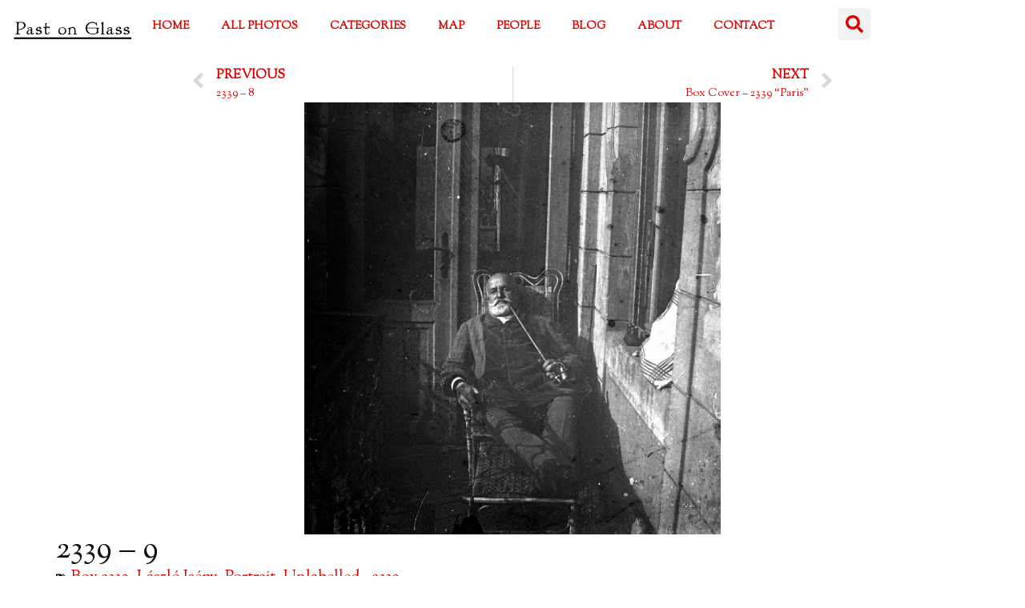

--- FILE ---
content_type: text/html; charset=utf-8
request_url: https://www.google.com/recaptcha/api2/anchor?ar=1&k=6Lcj5cAZAAAAAKZFD0vGOKmQkyk7AxCm8l2dAzKD&co=aHR0cHM6Ly9wYXN0b25nbGFzcy5jb206NDQz&hl=en&v=PoyoqOPhxBO7pBk68S4YbpHZ&theme=light&size=normal&anchor-ms=20000&execute-ms=30000&cb=qxvk134pm3ao
body_size: 49546
content:
<!DOCTYPE HTML><html dir="ltr" lang="en"><head><meta http-equiv="Content-Type" content="text/html; charset=UTF-8">
<meta http-equiv="X-UA-Compatible" content="IE=edge">
<title>reCAPTCHA</title>
<style type="text/css">
/* cyrillic-ext */
@font-face {
  font-family: 'Roboto';
  font-style: normal;
  font-weight: 400;
  font-stretch: 100%;
  src: url(//fonts.gstatic.com/s/roboto/v48/KFO7CnqEu92Fr1ME7kSn66aGLdTylUAMa3GUBHMdazTgWw.woff2) format('woff2');
  unicode-range: U+0460-052F, U+1C80-1C8A, U+20B4, U+2DE0-2DFF, U+A640-A69F, U+FE2E-FE2F;
}
/* cyrillic */
@font-face {
  font-family: 'Roboto';
  font-style: normal;
  font-weight: 400;
  font-stretch: 100%;
  src: url(//fonts.gstatic.com/s/roboto/v48/KFO7CnqEu92Fr1ME7kSn66aGLdTylUAMa3iUBHMdazTgWw.woff2) format('woff2');
  unicode-range: U+0301, U+0400-045F, U+0490-0491, U+04B0-04B1, U+2116;
}
/* greek-ext */
@font-face {
  font-family: 'Roboto';
  font-style: normal;
  font-weight: 400;
  font-stretch: 100%;
  src: url(//fonts.gstatic.com/s/roboto/v48/KFO7CnqEu92Fr1ME7kSn66aGLdTylUAMa3CUBHMdazTgWw.woff2) format('woff2');
  unicode-range: U+1F00-1FFF;
}
/* greek */
@font-face {
  font-family: 'Roboto';
  font-style: normal;
  font-weight: 400;
  font-stretch: 100%;
  src: url(//fonts.gstatic.com/s/roboto/v48/KFO7CnqEu92Fr1ME7kSn66aGLdTylUAMa3-UBHMdazTgWw.woff2) format('woff2');
  unicode-range: U+0370-0377, U+037A-037F, U+0384-038A, U+038C, U+038E-03A1, U+03A3-03FF;
}
/* math */
@font-face {
  font-family: 'Roboto';
  font-style: normal;
  font-weight: 400;
  font-stretch: 100%;
  src: url(//fonts.gstatic.com/s/roboto/v48/KFO7CnqEu92Fr1ME7kSn66aGLdTylUAMawCUBHMdazTgWw.woff2) format('woff2');
  unicode-range: U+0302-0303, U+0305, U+0307-0308, U+0310, U+0312, U+0315, U+031A, U+0326-0327, U+032C, U+032F-0330, U+0332-0333, U+0338, U+033A, U+0346, U+034D, U+0391-03A1, U+03A3-03A9, U+03B1-03C9, U+03D1, U+03D5-03D6, U+03F0-03F1, U+03F4-03F5, U+2016-2017, U+2034-2038, U+203C, U+2040, U+2043, U+2047, U+2050, U+2057, U+205F, U+2070-2071, U+2074-208E, U+2090-209C, U+20D0-20DC, U+20E1, U+20E5-20EF, U+2100-2112, U+2114-2115, U+2117-2121, U+2123-214F, U+2190, U+2192, U+2194-21AE, U+21B0-21E5, U+21F1-21F2, U+21F4-2211, U+2213-2214, U+2216-22FF, U+2308-230B, U+2310, U+2319, U+231C-2321, U+2336-237A, U+237C, U+2395, U+239B-23B7, U+23D0, U+23DC-23E1, U+2474-2475, U+25AF, U+25B3, U+25B7, U+25BD, U+25C1, U+25CA, U+25CC, U+25FB, U+266D-266F, U+27C0-27FF, U+2900-2AFF, U+2B0E-2B11, U+2B30-2B4C, U+2BFE, U+3030, U+FF5B, U+FF5D, U+1D400-1D7FF, U+1EE00-1EEFF;
}
/* symbols */
@font-face {
  font-family: 'Roboto';
  font-style: normal;
  font-weight: 400;
  font-stretch: 100%;
  src: url(//fonts.gstatic.com/s/roboto/v48/KFO7CnqEu92Fr1ME7kSn66aGLdTylUAMaxKUBHMdazTgWw.woff2) format('woff2');
  unicode-range: U+0001-000C, U+000E-001F, U+007F-009F, U+20DD-20E0, U+20E2-20E4, U+2150-218F, U+2190, U+2192, U+2194-2199, U+21AF, U+21E6-21F0, U+21F3, U+2218-2219, U+2299, U+22C4-22C6, U+2300-243F, U+2440-244A, U+2460-24FF, U+25A0-27BF, U+2800-28FF, U+2921-2922, U+2981, U+29BF, U+29EB, U+2B00-2BFF, U+4DC0-4DFF, U+FFF9-FFFB, U+10140-1018E, U+10190-1019C, U+101A0, U+101D0-101FD, U+102E0-102FB, U+10E60-10E7E, U+1D2C0-1D2D3, U+1D2E0-1D37F, U+1F000-1F0FF, U+1F100-1F1AD, U+1F1E6-1F1FF, U+1F30D-1F30F, U+1F315, U+1F31C, U+1F31E, U+1F320-1F32C, U+1F336, U+1F378, U+1F37D, U+1F382, U+1F393-1F39F, U+1F3A7-1F3A8, U+1F3AC-1F3AF, U+1F3C2, U+1F3C4-1F3C6, U+1F3CA-1F3CE, U+1F3D4-1F3E0, U+1F3ED, U+1F3F1-1F3F3, U+1F3F5-1F3F7, U+1F408, U+1F415, U+1F41F, U+1F426, U+1F43F, U+1F441-1F442, U+1F444, U+1F446-1F449, U+1F44C-1F44E, U+1F453, U+1F46A, U+1F47D, U+1F4A3, U+1F4B0, U+1F4B3, U+1F4B9, U+1F4BB, U+1F4BF, U+1F4C8-1F4CB, U+1F4D6, U+1F4DA, U+1F4DF, U+1F4E3-1F4E6, U+1F4EA-1F4ED, U+1F4F7, U+1F4F9-1F4FB, U+1F4FD-1F4FE, U+1F503, U+1F507-1F50B, U+1F50D, U+1F512-1F513, U+1F53E-1F54A, U+1F54F-1F5FA, U+1F610, U+1F650-1F67F, U+1F687, U+1F68D, U+1F691, U+1F694, U+1F698, U+1F6AD, U+1F6B2, U+1F6B9-1F6BA, U+1F6BC, U+1F6C6-1F6CF, U+1F6D3-1F6D7, U+1F6E0-1F6EA, U+1F6F0-1F6F3, U+1F6F7-1F6FC, U+1F700-1F7FF, U+1F800-1F80B, U+1F810-1F847, U+1F850-1F859, U+1F860-1F887, U+1F890-1F8AD, U+1F8B0-1F8BB, U+1F8C0-1F8C1, U+1F900-1F90B, U+1F93B, U+1F946, U+1F984, U+1F996, U+1F9E9, U+1FA00-1FA6F, U+1FA70-1FA7C, U+1FA80-1FA89, U+1FA8F-1FAC6, U+1FACE-1FADC, U+1FADF-1FAE9, U+1FAF0-1FAF8, U+1FB00-1FBFF;
}
/* vietnamese */
@font-face {
  font-family: 'Roboto';
  font-style: normal;
  font-weight: 400;
  font-stretch: 100%;
  src: url(//fonts.gstatic.com/s/roboto/v48/KFO7CnqEu92Fr1ME7kSn66aGLdTylUAMa3OUBHMdazTgWw.woff2) format('woff2');
  unicode-range: U+0102-0103, U+0110-0111, U+0128-0129, U+0168-0169, U+01A0-01A1, U+01AF-01B0, U+0300-0301, U+0303-0304, U+0308-0309, U+0323, U+0329, U+1EA0-1EF9, U+20AB;
}
/* latin-ext */
@font-face {
  font-family: 'Roboto';
  font-style: normal;
  font-weight: 400;
  font-stretch: 100%;
  src: url(//fonts.gstatic.com/s/roboto/v48/KFO7CnqEu92Fr1ME7kSn66aGLdTylUAMa3KUBHMdazTgWw.woff2) format('woff2');
  unicode-range: U+0100-02BA, U+02BD-02C5, U+02C7-02CC, U+02CE-02D7, U+02DD-02FF, U+0304, U+0308, U+0329, U+1D00-1DBF, U+1E00-1E9F, U+1EF2-1EFF, U+2020, U+20A0-20AB, U+20AD-20C0, U+2113, U+2C60-2C7F, U+A720-A7FF;
}
/* latin */
@font-face {
  font-family: 'Roboto';
  font-style: normal;
  font-weight: 400;
  font-stretch: 100%;
  src: url(//fonts.gstatic.com/s/roboto/v48/KFO7CnqEu92Fr1ME7kSn66aGLdTylUAMa3yUBHMdazQ.woff2) format('woff2');
  unicode-range: U+0000-00FF, U+0131, U+0152-0153, U+02BB-02BC, U+02C6, U+02DA, U+02DC, U+0304, U+0308, U+0329, U+2000-206F, U+20AC, U+2122, U+2191, U+2193, U+2212, U+2215, U+FEFF, U+FFFD;
}
/* cyrillic-ext */
@font-face {
  font-family: 'Roboto';
  font-style: normal;
  font-weight: 500;
  font-stretch: 100%;
  src: url(//fonts.gstatic.com/s/roboto/v48/KFO7CnqEu92Fr1ME7kSn66aGLdTylUAMa3GUBHMdazTgWw.woff2) format('woff2');
  unicode-range: U+0460-052F, U+1C80-1C8A, U+20B4, U+2DE0-2DFF, U+A640-A69F, U+FE2E-FE2F;
}
/* cyrillic */
@font-face {
  font-family: 'Roboto';
  font-style: normal;
  font-weight: 500;
  font-stretch: 100%;
  src: url(//fonts.gstatic.com/s/roboto/v48/KFO7CnqEu92Fr1ME7kSn66aGLdTylUAMa3iUBHMdazTgWw.woff2) format('woff2');
  unicode-range: U+0301, U+0400-045F, U+0490-0491, U+04B0-04B1, U+2116;
}
/* greek-ext */
@font-face {
  font-family: 'Roboto';
  font-style: normal;
  font-weight: 500;
  font-stretch: 100%;
  src: url(//fonts.gstatic.com/s/roboto/v48/KFO7CnqEu92Fr1ME7kSn66aGLdTylUAMa3CUBHMdazTgWw.woff2) format('woff2');
  unicode-range: U+1F00-1FFF;
}
/* greek */
@font-face {
  font-family: 'Roboto';
  font-style: normal;
  font-weight: 500;
  font-stretch: 100%;
  src: url(//fonts.gstatic.com/s/roboto/v48/KFO7CnqEu92Fr1ME7kSn66aGLdTylUAMa3-UBHMdazTgWw.woff2) format('woff2');
  unicode-range: U+0370-0377, U+037A-037F, U+0384-038A, U+038C, U+038E-03A1, U+03A3-03FF;
}
/* math */
@font-face {
  font-family: 'Roboto';
  font-style: normal;
  font-weight: 500;
  font-stretch: 100%;
  src: url(//fonts.gstatic.com/s/roboto/v48/KFO7CnqEu92Fr1ME7kSn66aGLdTylUAMawCUBHMdazTgWw.woff2) format('woff2');
  unicode-range: U+0302-0303, U+0305, U+0307-0308, U+0310, U+0312, U+0315, U+031A, U+0326-0327, U+032C, U+032F-0330, U+0332-0333, U+0338, U+033A, U+0346, U+034D, U+0391-03A1, U+03A3-03A9, U+03B1-03C9, U+03D1, U+03D5-03D6, U+03F0-03F1, U+03F4-03F5, U+2016-2017, U+2034-2038, U+203C, U+2040, U+2043, U+2047, U+2050, U+2057, U+205F, U+2070-2071, U+2074-208E, U+2090-209C, U+20D0-20DC, U+20E1, U+20E5-20EF, U+2100-2112, U+2114-2115, U+2117-2121, U+2123-214F, U+2190, U+2192, U+2194-21AE, U+21B0-21E5, U+21F1-21F2, U+21F4-2211, U+2213-2214, U+2216-22FF, U+2308-230B, U+2310, U+2319, U+231C-2321, U+2336-237A, U+237C, U+2395, U+239B-23B7, U+23D0, U+23DC-23E1, U+2474-2475, U+25AF, U+25B3, U+25B7, U+25BD, U+25C1, U+25CA, U+25CC, U+25FB, U+266D-266F, U+27C0-27FF, U+2900-2AFF, U+2B0E-2B11, U+2B30-2B4C, U+2BFE, U+3030, U+FF5B, U+FF5D, U+1D400-1D7FF, U+1EE00-1EEFF;
}
/* symbols */
@font-face {
  font-family: 'Roboto';
  font-style: normal;
  font-weight: 500;
  font-stretch: 100%;
  src: url(//fonts.gstatic.com/s/roboto/v48/KFO7CnqEu92Fr1ME7kSn66aGLdTylUAMaxKUBHMdazTgWw.woff2) format('woff2');
  unicode-range: U+0001-000C, U+000E-001F, U+007F-009F, U+20DD-20E0, U+20E2-20E4, U+2150-218F, U+2190, U+2192, U+2194-2199, U+21AF, U+21E6-21F0, U+21F3, U+2218-2219, U+2299, U+22C4-22C6, U+2300-243F, U+2440-244A, U+2460-24FF, U+25A0-27BF, U+2800-28FF, U+2921-2922, U+2981, U+29BF, U+29EB, U+2B00-2BFF, U+4DC0-4DFF, U+FFF9-FFFB, U+10140-1018E, U+10190-1019C, U+101A0, U+101D0-101FD, U+102E0-102FB, U+10E60-10E7E, U+1D2C0-1D2D3, U+1D2E0-1D37F, U+1F000-1F0FF, U+1F100-1F1AD, U+1F1E6-1F1FF, U+1F30D-1F30F, U+1F315, U+1F31C, U+1F31E, U+1F320-1F32C, U+1F336, U+1F378, U+1F37D, U+1F382, U+1F393-1F39F, U+1F3A7-1F3A8, U+1F3AC-1F3AF, U+1F3C2, U+1F3C4-1F3C6, U+1F3CA-1F3CE, U+1F3D4-1F3E0, U+1F3ED, U+1F3F1-1F3F3, U+1F3F5-1F3F7, U+1F408, U+1F415, U+1F41F, U+1F426, U+1F43F, U+1F441-1F442, U+1F444, U+1F446-1F449, U+1F44C-1F44E, U+1F453, U+1F46A, U+1F47D, U+1F4A3, U+1F4B0, U+1F4B3, U+1F4B9, U+1F4BB, U+1F4BF, U+1F4C8-1F4CB, U+1F4D6, U+1F4DA, U+1F4DF, U+1F4E3-1F4E6, U+1F4EA-1F4ED, U+1F4F7, U+1F4F9-1F4FB, U+1F4FD-1F4FE, U+1F503, U+1F507-1F50B, U+1F50D, U+1F512-1F513, U+1F53E-1F54A, U+1F54F-1F5FA, U+1F610, U+1F650-1F67F, U+1F687, U+1F68D, U+1F691, U+1F694, U+1F698, U+1F6AD, U+1F6B2, U+1F6B9-1F6BA, U+1F6BC, U+1F6C6-1F6CF, U+1F6D3-1F6D7, U+1F6E0-1F6EA, U+1F6F0-1F6F3, U+1F6F7-1F6FC, U+1F700-1F7FF, U+1F800-1F80B, U+1F810-1F847, U+1F850-1F859, U+1F860-1F887, U+1F890-1F8AD, U+1F8B0-1F8BB, U+1F8C0-1F8C1, U+1F900-1F90B, U+1F93B, U+1F946, U+1F984, U+1F996, U+1F9E9, U+1FA00-1FA6F, U+1FA70-1FA7C, U+1FA80-1FA89, U+1FA8F-1FAC6, U+1FACE-1FADC, U+1FADF-1FAE9, U+1FAF0-1FAF8, U+1FB00-1FBFF;
}
/* vietnamese */
@font-face {
  font-family: 'Roboto';
  font-style: normal;
  font-weight: 500;
  font-stretch: 100%;
  src: url(//fonts.gstatic.com/s/roboto/v48/KFO7CnqEu92Fr1ME7kSn66aGLdTylUAMa3OUBHMdazTgWw.woff2) format('woff2');
  unicode-range: U+0102-0103, U+0110-0111, U+0128-0129, U+0168-0169, U+01A0-01A1, U+01AF-01B0, U+0300-0301, U+0303-0304, U+0308-0309, U+0323, U+0329, U+1EA0-1EF9, U+20AB;
}
/* latin-ext */
@font-face {
  font-family: 'Roboto';
  font-style: normal;
  font-weight: 500;
  font-stretch: 100%;
  src: url(//fonts.gstatic.com/s/roboto/v48/KFO7CnqEu92Fr1ME7kSn66aGLdTylUAMa3KUBHMdazTgWw.woff2) format('woff2');
  unicode-range: U+0100-02BA, U+02BD-02C5, U+02C7-02CC, U+02CE-02D7, U+02DD-02FF, U+0304, U+0308, U+0329, U+1D00-1DBF, U+1E00-1E9F, U+1EF2-1EFF, U+2020, U+20A0-20AB, U+20AD-20C0, U+2113, U+2C60-2C7F, U+A720-A7FF;
}
/* latin */
@font-face {
  font-family: 'Roboto';
  font-style: normal;
  font-weight: 500;
  font-stretch: 100%;
  src: url(//fonts.gstatic.com/s/roboto/v48/KFO7CnqEu92Fr1ME7kSn66aGLdTylUAMa3yUBHMdazQ.woff2) format('woff2');
  unicode-range: U+0000-00FF, U+0131, U+0152-0153, U+02BB-02BC, U+02C6, U+02DA, U+02DC, U+0304, U+0308, U+0329, U+2000-206F, U+20AC, U+2122, U+2191, U+2193, U+2212, U+2215, U+FEFF, U+FFFD;
}
/* cyrillic-ext */
@font-face {
  font-family: 'Roboto';
  font-style: normal;
  font-weight: 900;
  font-stretch: 100%;
  src: url(//fonts.gstatic.com/s/roboto/v48/KFO7CnqEu92Fr1ME7kSn66aGLdTylUAMa3GUBHMdazTgWw.woff2) format('woff2');
  unicode-range: U+0460-052F, U+1C80-1C8A, U+20B4, U+2DE0-2DFF, U+A640-A69F, U+FE2E-FE2F;
}
/* cyrillic */
@font-face {
  font-family: 'Roboto';
  font-style: normal;
  font-weight: 900;
  font-stretch: 100%;
  src: url(//fonts.gstatic.com/s/roboto/v48/KFO7CnqEu92Fr1ME7kSn66aGLdTylUAMa3iUBHMdazTgWw.woff2) format('woff2');
  unicode-range: U+0301, U+0400-045F, U+0490-0491, U+04B0-04B1, U+2116;
}
/* greek-ext */
@font-face {
  font-family: 'Roboto';
  font-style: normal;
  font-weight: 900;
  font-stretch: 100%;
  src: url(//fonts.gstatic.com/s/roboto/v48/KFO7CnqEu92Fr1ME7kSn66aGLdTylUAMa3CUBHMdazTgWw.woff2) format('woff2');
  unicode-range: U+1F00-1FFF;
}
/* greek */
@font-face {
  font-family: 'Roboto';
  font-style: normal;
  font-weight: 900;
  font-stretch: 100%;
  src: url(//fonts.gstatic.com/s/roboto/v48/KFO7CnqEu92Fr1ME7kSn66aGLdTylUAMa3-UBHMdazTgWw.woff2) format('woff2');
  unicode-range: U+0370-0377, U+037A-037F, U+0384-038A, U+038C, U+038E-03A1, U+03A3-03FF;
}
/* math */
@font-face {
  font-family: 'Roboto';
  font-style: normal;
  font-weight: 900;
  font-stretch: 100%;
  src: url(//fonts.gstatic.com/s/roboto/v48/KFO7CnqEu92Fr1ME7kSn66aGLdTylUAMawCUBHMdazTgWw.woff2) format('woff2');
  unicode-range: U+0302-0303, U+0305, U+0307-0308, U+0310, U+0312, U+0315, U+031A, U+0326-0327, U+032C, U+032F-0330, U+0332-0333, U+0338, U+033A, U+0346, U+034D, U+0391-03A1, U+03A3-03A9, U+03B1-03C9, U+03D1, U+03D5-03D6, U+03F0-03F1, U+03F4-03F5, U+2016-2017, U+2034-2038, U+203C, U+2040, U+2043, U+2047, U+2050, U+2057, U+205F, U+2070-2071, U+2074-208E, U+2090-209C, U+20D0-20DC, U+20E1, U+20E5-20EF, U+2100-2112, U+2114-2115, U+2117-2121, U+2123-214F, U+2190, U+2192, U+2194-21AE, U+21B0-21E5, U+21F1-21F2, U+21F4-2211, U+2213-2214, U+2216-22FF, U+2308-230B, U+2310, U+2319, U+231C-2321, U+2336-237A, U+237C, U+2395, U+239B-23B7, U+23D0, U+23DC-23E1, U+2474-2475, U+25AF, U+25B3, U+25B7, U+25BD, U+25C1, U+25CA, U+25CC, U+25FB, U+266D-266F, U+27C0-27FF, U+2900-2AFF, U+2B0E-2B11, U+2B30-2B4C, U+2BFE, U+3030, U+FF5B, U+FF5D, U+1D400-1D7FF, U+1EE00-1EEFF;
}
/* symbols */
@font-face {
  font-family: 'Roboto';
  font-style: normal;
  font-weight: 900;
  font-stretch: 100%;
  src: url(//fonts.gstatic.com/s/roboto/v48/KFO7CnqEu92Fr1ME7kSn66aGLdTylUAMaxKUBHMdazTgWw.woff2) format('woff2');
  unicode-range: U+0001-000C, U+000E-001F, U+007F-009F, U+20DD-20E0, U+20E2-20E4, U+2150-218F, U+2190, U+2192, U+2194-2199, U+21AF, U+21E6-21F0, U+21F3, U+2218-2219, U+2299, U+22C4-22C6, U+2300-243F, U+2440-244A, U+2460-24FF, U+25A0-27BF, U+2800-28FF, U+2921-2922, U+2981, U+29BF, U+29EB, U+2B00-2BFF, U+4DC0-4DFF, U+FFF9-FFFB, U+10140-1018E, U+10190-1019C, U+101A0, U+101D0-101FD, U+102E0-102FB, U+10E60-10E7E, U+1D2C0-1D2D3, U+1D2E0-1D37F, U+1F000-1F0FF, U+1F100-1F1AD, U+1F1E6-1F1FF, U+1F30D-1F30F, U+1F315, U+1F31C, U+1F31E, U+1F320-1F32C, U+1F336, U+1F378, U+1F37D, U+1F382, U+1F393-1F39F, U+1F3A7-1F3A8, U+1F3AC-1F3AF, U+1F3C2, U+1F3C4-1F3C6, U+1F3CA-1F3CE, U+1F3D4-1F3E0, U+1F3ED, U+1F3F1-1F3F3, U+1F3F5-1F3F7, U+1F408, U+1F415, U+1F41F, U+1F426, U+1F43F, U+1F441-1F442, U+1F444, U+1F446-1F449, U+1F44C-1F44E, U+1F453, U+1F46A, U+1F47D, U+1F4A3, U+1F4B0, U+1F4B3, U+1F4B9, U+1F4BB, U+1F4BF, U+1F4C8-1F4CB, U+1F4D6, U+1F4DA, U+1F4DF, U+1F4E3-1F4E6, U+1F4EA-1F4ED, U+1F4F7, U+1F4F9-1F4FB, U+1F4FD-1F4FE, U+1F503, U+1F507-1F50B, U+1F50D, U+1F512-1F513, U+1F53E-1F54A, U+1F54F-1F5FA, U+1F610, U+1F650-1F67F, U+1F687, U+1F68D, U+1F691, U+1F694, U+1F698, U+1F6AD, U+1F6B2, U+1F6B9-1F6BA, U+1F6BC, U+1F6C6-1F6CF, U+1F6D3-1F6D7, U+1F6E0-1F6EA, U+1F6F0-1F6F3, U+1F6F7-1F6FC, U+1F700-1F7FF, U+1F800-1F80B, U+1F810-1F847, U+1F850-1F859, U+1F860-1F887, U+1F890-1F8AD, U+1F8B0-1F8BB, U+1F8C0-1F8C1, U+1F900-1F90B, U+1F93B, U+1F946, U+1F984, U+1F996, U+1F9E9, U+1FA00-1FA6F, U+1FA70-1FA7C, U+1FA80-1FA89, U+1FA8F-1FAC6, U+1FACE-1FADC, U+1FADF-1FAE9, U+1FAF0-1FAF8, U+1FB00-1FBFF;
}
/* vietnamese */
@font-face {
  font-family: 'Roboto';
  font-style: normal;
  font-weight: 900;
  font-stretch: 100%;
  src: url(//fonts.gstatic.com/s/roboto/v48/KFO7CnqEu92Fr1ME7kSn66aGLdTylUAMa3OUBHMdazTgWw.woff2) format('woff2');
  unicode-range: U+0102-0103, U+0110-0111, U+0128-0129, U+0168-0169, U+01A0-01A1, U+01AF-01B0, U+0300-0301, U+0303-0304, U+0308-0309, U+0323, U+0329, U+1EA0-1EF9, U+20AB;
}
/* latin-ext */
@font-face {
  font-family: 'Roboto';
  font-style: normal;
  font-weight: 900;
  font-stretch: 100%;
  src: url(//fonts.gstatic.com/s/roboto/v48/KFO7CnqEu92Fr1ME7kSn66aGLdTylUAMa3KUBHMdazTgWw.woff2) format('woff2');
  unicode-range: U+0100-02BA, U+02BD-02C5, U+02C7-02CC, U+02CE-02D7, U+02DD-02FF, U+0304, U+0308, U+0329, U+1D00-1DBF, U+1E00-1E9F, U+1EF2-1EFF, U+2020, U+20A0-20AB, U+20AD-20C0, U+2113, U+2C60-2C7F, U+A720-A7FF;
}
/* latin */
@font-face {
  font-family: 'Roboto';
  font-style: normal;
  font-weight: 900;
  font-stretch: 100%;
  src: url(//fonts.gstatic.com/s/roboto/v48/KFO7CnqEu92Fr1ME7kSn66aGLdTylUAMa3yUBHMdazQ.woff2) format('woff2');
  unicode-range: U+0000-00FF, U+0131, U+0152-0153, U+02BB-02BC, U+02C6, U+02DA, U+02DC, U+0304, U+0308, U+0329, U+2000-206F, U+20AC, U+2122, U+2191, U+2193, U+2212, U+2215, U+FEFF, U+FFFD;
}

</style>
<link rel="stylesheet" type="text/css" href="https://www.gstatic.com/recaptcha/releases/PoyoqOPhxBO7pBk68S4YbpHZ/styles__ltr.css">
<script nonce="_nR7AiT4sJ_U4z5ZgIU8Fg" type="text/javascript">window['__recaptcha_api'] = 'https://www.google.com/recaptcha/api2/';</script>
<script type="text/javascript" src="https://www.gstatic.com/recaptcha/releases/PoyoqOPhxBO7pBk68S4YbpHZ/recaptcha__en.js" nonce="_nR7AiT4sJ_U4z5ZgIU8Fg">
      
    </script></head>
<body><div id="rc-anchor-alert" class="rc-anchor-alert"></div>
<input type="hidden" id="recaptcha-token" value="[base64]">
<script type="text/javascript" nonce="_nR7AiT4sJ_U4z5ZgIU8Fg">
      recaptcha.anchor.Main.init("[\x22ainput\x22,[\x22bgdata\x22,\x22\x22,\[base64]/[base64]/MjU1Ong/[base64]/[base64]/[base64]/[base64]/[base64]/[base64]/[base64]/[base64]/[base64]/[base64]/[base64]/[base64]/[base64]/[base64]/[base64]\\u003d\x22,\[base64]\\u003d\x22,\x22w7TDvsOEwpxJAhQ3wq/DksOBQ2/Dq8OZSMOPwq80UMOnU1NZbgzDm8K7WcKOwqfCkMOwWm/CgQDDhWnCpzFYX8OAAcOrwozDj8O4wr9ewqp9dnhuFcOEwo0RHcOxSwPCv8KEbkLDnR0HVFpeNVzCnMKewpQvNhzCicKCR1TDjg/[base64]/G0vCocKvw6USw5xew48eIMKkw5Z9w4N/AhPDux7ClsK/w6Utw484w53Cj8KsH8KbXyPDksOCFsOFGXrCmsKdDhDDtmh0fRPDmgHDu1k6UcOFGcK3wpnDssK0XMKOwro7w5QAUmEpwqEhw5DCgsORYsKLw7cCwrY9H8KnwqXCjcOewo0SHcKyw7Rmwp3CgGjCtsO5w47Cm8K/[base64]/DkEzDjMKJS8Ouw5wmdsOwa8O5w7xQw5kkwovCvsKFRC7DlTjCjxAEwrrCilvCvcOVdcOIwosRcsK4IxJ5w54hasOcBBwyXUlmwqPCr8Kuw5TDnWAiZ8KcwrZDAGDDrRArcMOffsKywoFewrV4w69cwrLDlcK/FMO5csKFwpDDq2TDlmQ0wrHCtsK2D8O7YsOnW8OCT8OUJMKjRMOELQtMR8OpGgV1GmUxwrFqDsObw4nCt8OcwozCgETDkSLDrsOjdMKGfXtXwokmGwleH8KGw4UhA8Osw5zCs8O8PlQbRcKewovCvVJ/[base64]/DgD0VwobDksKRwpLDucKYwrB8BsOzw6kaPcKDDlgmw7nDhAMCaXQFPh3DqETDpi5qZAPCrsO/w4A2RsKDECh/[base64]/[base64]/[base64]/CtgXDliArBcOgwrsMwqtBesO8YMOuw5/CgVIkdyYPamzDgFbCm3bCn8OIwp7DgsKVE8KIAVZ6wpPDiDx3KMKXw4DCs2YFAG7CuAtSwqNJCMKxIWzDn8OuLsKaaThiWQ0FYcOlKDLCn8Ocw68+N1w6woXCgmxnwqXDjMO5QDkYQQZXw4FGwrDCjMOfw6/CpxXDncOuI8OKwrXDjA/DvX7DkANrKsOTfDHDv8KcRMOpwqgIwp7CqznCscKlwr1qw5Q7wrrCjUB2UcKwPiIkwqh6woEDwoHCkDEuccKzw6ZSw7fDu8ODw4TCiwMDElPDpcKlwp0Ew4HCgTRBfsOZAcKdw7d2w5wtRQLDh8ONwojDrWNNw5vDgh9qwq/DrRAgwqrCnBpMwqVeaSvClXnCmMKHwrLDmsOHw6kMw7TDmsOeTX/CpsKsSsKCw4kmwrV3w6vCqTcwwrsswoTDuwJ2w47Dh8KqwrxZR33DvnJLwpXChFvDvSfDr8OVRsOCa8KBw43Cl8K8wqXCrMKBCsKKwp/[base64]/DmQDDjsKXw6vDqsK9wqbDsXwcGjV/[base64]/w4HCksO5PWVqXhXDisOaw7lJZMKuw47Dk8OTG8KxUMKQEsKqHjDCicK5wrrChMOoNzghQXLDj1ZIwo/CsgzCiMO1EsO/FsOEemwJP8KawoTCl8Kiw7dNc8OCdMKHJsOsKsKJw69zw70Uwq7DlGYTw5/[base64]/[base64]/[base64]/Cu8Oqwp4Jw6RGwo3DsRHCvcKlwpZRwpDCuQDCqcOMCx0GeFDDhMOoDzAsw7fDviLCgsOBw6BGGHAFwoIdBcKsHcOyw4dMwqUwG8K6worCv8KVKsKwwoM1RQrDg117NcKjXQ7CvnwFwp7CrWgWw517GsKQeGjCtzvCrsOrOmvCjHojw4MQdcKcB8O3VnA/[base64]/[base64]/ScKWwoYvQ0HCjAfDh8KMOsKXw7XCiz3Ck3Amw5fCksOcwoHChcKKFBHCrsOIw40TLBvCrsOgfVM3eVvCiMOMVyspRcKxBMKzd8KPw4jDtsOSQcODVsO8wr59c37CtcOhwpHCocOQw7MpwoLCiRF5JsO/EQ/ChcOhfQV5wr0QwrN6OcKbw4Z7w6UWwq/DnWfDisKPAsKqw4law6Now6nConlzw4jDvnXCoMOtw7xgYx55w7/DmU9ew79oQ8OEw7PCunFdw5zCg8KkJMKrIRLCgzfDuT0uw5t5wo4gVsOAWkYqwqTDiMOZw4LDpsK6wp/ChMOYFcKWO8KlwqTCmMOCwqPDl8KDdcODwos+w5xbQMO5wqnCtMKpwoPCrMKaw77DrFRPwo7CvSQRJhDDtzbCpgBWwoHCh8OJHMO0wr/Dr8OMw4w9RxXClRXCmMOvwqvCvwtKwqU/[base64]/CoMOLSTpBwo4Qwq9Dwp1pXAYIw69awpnDk3d5W8O/TMKKw5gYa2hkGEzCg0AUwobDlz7DmMK1VhrDjsOMdMK/w5rDscO8W8O3MsOMBV/Ct8OsNAlfw5o6fsKLMsOqwp3DoBA9DnnDsz8lw7NywrNDTlUzFcKwJcKFwqUjw6gswpN8ecKPw7JNw5toEMOKB8OAwo8xw4/Dp8O2A1AVHXXCkcKMwoHDhMOFw7HCicKbwpI8PmjDiMOMRsOhw5fDrCFFdMKJw5luADjDq8O4wpjCmyzDr8Kjbg7DnwjCgVJFZcKSGAzDusO1w4spwpnCk2AEXTckQcO/woY1CcKcw784cFXCo8KhVFvDiMOYw6ZGw5TDkcKHw59+SC4gwq3ClBlfwptQeCcmw7LDmcKMw4/DiMKbwqUwwq/CiSkGw6DCmsKUD8K0w5VudsO2ExHCvmfCusKzw7zCkkVCY8Osw4YGDlI3cn7ChMKeTGnDg8KIwolIw4dLfGvCkykXwqfDrsKXw6jCs8KCw6BFQyQFLUF6IxnCv8OGfEF7wo/CgQPChno1wo0Qwow1wonDvcOowpIpw7DCucKYwq/DozXDuDXDqXJhwpRuG0fCtsONwozChsKFw5nCmcOZX8K+bcOww6PCuALCusKRwoJUwrzDniQPw7vCoMOhLjwAw7/[base64]/Cs8KFfyLDv8O0w59FUcOxwoY/NcK1w5FuOMKwCzzCm8K8OMOlaEzDrUtNwrpvaWLCncKswqPDpcOawrPDrcOPTk0VwoLDvcK7wrMyVXbDvsOAYkHDrcOFTArDu8Oxw4YGRMOkYcOaw4wyb0nDpMKLw5zDgyvCpsK8w5XClXDDtcK1woIvUgdkAl4LwojDtMOnfinDuxYGYsOiw6hvw74Rw6Z/CULCscOsNl7CnMKMA8Otw4/DlRlGw77ChFN0wr1zwr/Dmg7DjMOuwrJGHcKYw57CrsOOw5TCmcOiwp9bPEbDtRhMKMOAwqbDosO7wrDDmMKCwqvCj8K9PsKZTXHCqMKnwrozBgVqYsOKY0HDg8KNw5bCnsOJccKzwoXDgW7DlsKAwq/DtWFDw6nChMKPF8OWOsOoW2lwFcKwUDxxdhfCv3drwrBaPSdfKsOQw6bDv1PCuFHDuMOYW8OQbsOyw6TCisKvw6/DkzIkwrZ8w4sHdCU6wqbDr8KbKWgAR8OLwpdYQ8KawpLCrizDq8KzFcKMKcKFUMKUcsKiw71Vwpp9wp4Jw7wqwqEUex3DghXCg1xuw4IFw6wqDCDCvMKrwrHCvMOeNHPDgCvDqsOmwpTCkg0Ww7/DocOgaMKYTsOWwprDk0F0wrrCtw/DmsOswpTCtsKHDsKyECwHw7jCkF94woc7wq9lcUp1aHHDrMOSwqlpZwdOwqXChDPDkRjDoRg6CGdvHyANwoZAw5nClMOxw57CosKLScKmw589wqdcwppbw7XDpMO/wr7DhMOgCMKvKAArcXMJDMOKw4EcwqECwqU1wo3CrDI9PldVbMK2MMKlSA/Cs8OYYXhHwo/[base64]/C8Okw6PChAzDoMOVG1wBwpbDpWrDqMOdwqHDoMOQXgbDlcKewoPCo3PCo0MDw7nDgcKmwqc9w7YfwrHCpcKrwoXDskPDgsKMwqnDjX5Vw614w5kJw7vDusKnasKOw4xuAMOvV8OwfEDCn8KewoQ8w73CsxHCrRgFWj7CvhgBwpzDqR8ZNS/CkwzCg8OVFsKVw4xJeibDicO0LWAmwrPCqcO0wp7Dp8KKfsOfw4JaDF/DqsOxTGJmw4TCm2HCjcKbw5DDpWzDr03Cl8K1Dm9OLcKxw4YbD2zDgcO8wrAtNCbCvsK+RsKBAR0uE8KZShABGMKibcKLGVEDbcKNwr3DhMKcEcKgSg0Gw6PDkjoQw6nCii3DmMODw7s2ElXCkcKuT8KxIsOEd8KiXytKw7Znw6DCnR/Dq8O0O13Cs8Kdwq7DncK/K8K6UUU+D8Kow6vDnxknHHFQwozDpsOVZsO6HFsmW8OuwonCgcOXwoofwo/DjMK3JnDDmBlFICszfsKTw7EswpPCvVzCrsKsVMOZWMONG3RBwqUaRxhXA1pvwqB2w6XDlMKANMK3wovDr0fCrsO2dcOVw7JJwp5ew6xsKx94SDrCoy9KJsO3w6xSNW/DucOtXRx2w68hFsO4DcOpag96w6w+ccOgw6PCsMKnXTrCpcO6DFUdw4E1XSJuYcKhwqnCm2tcKMOew5TCtMKGwo3DlCDCp8OFw7/DocO9fcOmwpvDk8ONLMKIw6jDisOhw7FBGsOBwqJKwpjCih4bwpISwpVPwr47V1bClhtWw6AjT8OCa8OkS8KIw6l9TcKDWcO0w6XCjMOBG8Kcw6jCswsXWw/Ck13DqzDCtcKdwpN0wrg7wpwkG8KKwqxLw6hKE0LDlsOtwr3CvMK9wrTDlcOAw7TDmFXCh8Ovw61qw7Quw7TDthHCjzvCkXs9Z8Kmw6JRw4LDrBXDm0DClx4BC0LCjULDi1JQw4sLW1zCrsKrw4/[base64]/wqXCoTLCmRNaw5gewqs/NHIow67CqWfClUrDvsKjw4hAw4sNJsOaw7MJw6XCv8KsMVjDqcOrCMKJDcK8w6PCocOzwpDCiTHDn24TLR7Dkil+HDrCssO+wosiw4vDrMK/wpPCni06wrMJaF/DpioOwpjDvCXCmmtVwoHDglPDsDzCgsKaw4ILHMOtKcKXw7bDt8KON0gCw5nDrcOUBhIuWsOyRzDDtBckw7DDpUxzJcOhwqJNDhbDjH51w7nCj8OUwrEnwoBRwqLDk8OZwqFGI1fCtQBKw49vw7nDtcOZXsKPw4rDoMKxMT55w6gMOsKOXR/Dh1QqaG3CncKNbG/DicK5w4TDojlwwpbCgcO/w6U6w4/Ch8KKw5/[base64]/Dr2bDm8OTXSglw7nCqDbDtkAoLSPCv8OoGcONwobCtMKfEMOvw6jDg8Ofw49VfmseU1YceB09wobDvcKHwoPDjGlxByA5w5PDhB5JDsOCU3U/dcO6OAs3CC7ChsK/wqcONVXDiWnDmyLCjsOeQcOOwr0VYMOcw57DuX7CuATCuyPDp8KjDV4dw4dmwp3CnHvDmz0nw7ZBMg8wQsKLf8O2w5bDpMOHcQPCjcKtU8Ogw4cOZcKowqcsw4fDsQldG8Kmey9lR8Oqwqh2w5DCgQLCoFIqDEPDn8Kmwr0fwoDCgXnCusKqwrQNw4V8PSDCgjNswq/CjMKADMKww4gzw4oVUMO3f1QQwpTDgAbDh8OXw5V2T3sxXmvCtn7DsA4dwqvDjTfDk8OXZ3/CqsKIXULCvsKHA3Rtw7zDn8OdwrTCvMOJIG5YUcKLw7wNFlNhw6QQDsKRKMOiw7pkJ8K0DAR6acObCsOJw4LCtsOnwp4eSsOPexHDisOAeBPCrMKjw7jCtXfCscOgcmdXDcOew7/DqXNMw57CrcOAT8O4w5xHNMK0cnXCi8KAwpDCiQXDhTUfwp8vYXFcwqLDuQlCw6lbw6DCgsKHw5TDrsOwMxAgwpxowr1cOcKAaFLDmjDCiQFjw6rCv8KAJ8KRYm9TwoxLwr7DvxouaQEuDAZ2wrbCqsKgJsOkwq7CvMKkDFsmCx8fFlvDnSrDhcOlXS/CjcOrPMKeS8ODwpgUwqcNwojCvm9bDsO/wrURasOWw77Cp8OyH8KyRjjCjcO/GjLCrsK/[base64]/Y8KjNsORGcKDw5g4wqVMwrjDncOrfg5nVsKcw77CiFjDnl1ZGcK/Dz4ZERfDgXkBDkbDmjjDscOPw5nCkHxJwqPCnm4laGp+Z8OSwoM5w7VYw79yGXbDqnptwoxmRUfCpFLDpi/Dq8Klw7TDgjZiI8Olwo7CjsO1JkQff3dDwq8YTMOQwoPCuV1QwpRVTxAIw5VZw4DCnxFfYyt4wo1DbsOYAcKCw4DDpcK8w6BCw4/CsyLDncO4wr40L8Kvwqhew7t8Zk8Tw5k4acKhOhzDqMOmMMO/VMKNDsO/EMOLUT/[base64]/w4pUw4lAw6Mww57DrcOHTsK6C8KGwprDmsOFwoJ/OcKWGCnDisKnw4zClsKhwr0+AzDCjnTCvMONDgM4wpnCmMK+ERvCtwrDuWkWw7DCmMKxfh59FhwRwqsLw57ChgBEw6R0fsOtwpoYw5xMw7nCvz8Rw787wqPCmVJhWMO+P8OHPjvDuHJ6CcO5w6Z4w4PCghFRwrtYwp4XR8K0w4hKwo7Dn8KlwogQemfCs3/CksO3TmrCvMOiEkrCmsKCwroeT2kjIg1Ew5QUTcKmNUt7SVs3OsORK8KWwrkHfnrDpUxAwpI7wo5/wrTChHfDrsK5WR8+WcKfMwNNZ37DvVJ1EsKSw69xRsKxbWvCljAtcjLDjcOkw7/Dm8Kcw5nDoHfDrsKMGG/CsMO9w5/CsMK/w7FHUlk/[base64]/Cs8Kgw6zChmlgwqTCuR4EKcK/[base64]/[base64]/Dk1wSf3NMwpTCjAPDhgzCtwxfwq/CujTCmVwyw5EPwrPDoALCkMOyccKpwpnDncK3w44oExdPw59RAcKbw63CqELCucKqw4lLwpnCkMKlwpDCgjtrw5LDqmZjYMKKbANUwoXDpcObw53DrW5VRcOiBsO3wp4CD8KHbVFiw5N/f8ONw5wMwoExw5nDtVgBw7HCgsKVw5DCtcKxdXssVMOkARzCrTDDhiMdw6bCm8K4w7XDrDLDtMOmFAPDucOewqPDsMO0M1bCikTDhHEDw7nClMKPe8K5AMKdw69ew4nDscOxwqRVw6TDssK8wqfChx7DuBJnXMOPw54JKnvDk8Kaw7fDn8K3wrfCn0vCh8Onw7TChD/Dq8KKw6fCmMKXw414SjZrcMKYwo8dwosnC8KzH2gFHcOwX03DlsKyLsKsw4vCnybCrip5Q0ZcwqbDlSdQcHzCkcKLdAjDq8OFw6tUOlbCpT7DlcOdw5YBw7vDrMOXbwzCm8OQw6I8fMKPwrLCtcK6Oh49SF/DtkgjwqR8GsK+J8OOwqEYwoQew6rCl8OLFsKDwqZQworCjsOXwr59w7bCnVXCqcOHIV8vwqfCq29jdcK1dMKSwprClMOiwqbDsC3DoMOCAkYXw6zDhnvCnFXDqkrDvcKZwpkIwqLDhsOZwp1rORRJNcKgElEZw5HDtwN3Nh13ZMO6BcKqwpHDvDc0wp/DriFSw6XDmMOFwrRYwq7CrU/ChW/CrcK6T8KEGMOow7QmwqdmwqvCjsOaYl53RzrChcKewoNtw5PCsV0Fw799O8Kuwr/DmsOUO8K6wq7CkMKuw44Qw6VRGUxZwqMwDy/[base64]/[base64]/MlvDsMKbVWo0w7BCwrMoNRh4w4bDmcOmVkZQUcKWIWpHYSMtVsO5X8KJOMOVAsK7wpBYw7oUwoVOwoATw6MUaRkwHnFjwrYPTBPDtsKUw4h5woTCoWvDgzfDgMOkwrXCgTjCisOzZsKbw6sIwrnChHU9IwozGcKUOiRcAMKHHcKnbV/CnTHDhsOyZ0t1w5Ubw7N6w6XCmcKTcHAJY8Ktw7fCvRrDsjrDk8KjwqHCmlZ7ZzR9wp0qw5XCjFjDjR3CtCxvw7fDu0HDu0/CtCTDlcOnw6sLwr5bAULDh8K1wqo7w60lHMKLwqbDusOgwpzCvSxWwr/CtsK7ZMOywqTDkcOWw5B9w5bCv8KYw7sFwo/Cj8Ofw615w5fCtnMIwq3ClMKTw6J4w50Uw7MZLsOtYyHDkXfDtcKQwoYXwqjCs8O0V0XCpcKywqjDjWxoKsOYw499wqrCm8Kfd8KrRjzCmivCuj3DkX4WJsKLfSnCucKBwo1jwpAuM8KtwoTDtGrDkMOLOx3CgXc8C8KbQsKQPnrCuB/CrVvCmFJoOMK5wrDDryBgQmIXci15UE1Sw4hhLCvDhxbDk8Kqw7HChkAGb3vDoyN/[base64]/[base64]/DsVHDh8KBwo0Ww6R4ZDILw7vCnD/CjcKrw6Jiw4/CpsOqbMOzwqlrwoxqwpLDiV3Do8ONDifDhMO6w4zDt8OsAsKYw4VMw60YYEo8b0RSNVjDoXVWwowmw43DrsKow4bDrMO9ccOhwrMOSMK7XMK4w4TCokE9AjDCoVDDn0TDkMKfw5fDocOlwpQhwpINeQLDrQDCoXbCvxPDq8Oyw61yF8KFwrxhe8K/C8OsAcOGw4zCvcK7w4lawq1Qw7rDuDkrwpd/wp/Dg3FWU8OFX8O1w7jDu8OFXgUZwqnDiRBMXzFDIjPDl8KeScK4QAs0ScOfX8KEwp3DkMOQw5DDkMKfRW3Co8OkB8O3w6rDvMOGYBbDpVpxwovCjMKpGg/CocKzw5nDg03CtsOzKMOeeMOeVMKww4fCqcOlIsOFwqp+wopHIcONw51DwqoOcldmwqNGw7jDjMKSwpFGwpvCocOlw79fw5LDhWHDj8ONwrjCsmgbTsK1w6XDl3RIw4RVWsOcw5UuAMKEIypPw7Q0eMOVIw8hw5hIw71hwocOdjBxGQHDq8OxZwLChzEgw6XDo8K/w4TDmWLDrEXCqcK5w78kw6PChkFzGMKlw58kw4fDkTDDrwbDlMOCw47CnFHCusOpwp/Dr03DkMOnwr3CssKvwr3DuBk2A8O2w64fwqbCo8OCBzbCqsKJViPDuwHDgDYUwpjDlATDmnbDucK8KmPCscOEw4dEdcOPJzJgYi/Dnm9rwocCTkTDhVLCtsOAw5sFwqRaw7FHFsOwwrRHFsO6wpIKcWUpw7bDl8K6ecOrMGRkw5Rob8KtwpxAJQhCw5HDqcOsw7gOEmzCvsKfRMO6wp/CusOSwqfDkhPDtcKLMj7CqUrDmVHCniRWM8Oywr7CqyvCl0E1eRHDmBw/w6/DscOzfUscw5ZXwotpwrvDr8OPw5Qcwrwzwp7DtcKlIMKtesK6PMK0w6TCosKowotmWsOseHtzw5rDtcKTZUFeFHpjOk1vw6XCkQ0gAiU9QmXDgxbDthbCqVkZwrfDvx8Vw47CqQ/DhcOZwqpDe1IOR8KuD3/DlcKKwpUtYgTCiUwOw6fCl8KQV8KtZjPDpw5Pw5sYwoAxCcO5DsO8w57CuMKWwrF9GSd6cG/[base64]/DnsObScKhaQTDpMKRw6srw7ROw6/[base64]/NsK1WF0NWsOvwoHCucOiwoYCPsKSBcK+w7HDmcOrLMOMw7XDkUl1HMK4CWsqfsKmwopvRkTDvMK3wpBkT3ZtwqBOdMO/w5ZDeMOtwrzDs3wOeFcLw6wmwpMODkgwQcOHfcKQIwzDp8O9wovCsWwLAcKJcHkTwpvDqsKhLcK/VMKvwqtUwpzCkjEfw7Q5U3LCuURdw40PPHfCuMKhZC9cPkjCrMOQFzPDnz3CpxMiRxNewrrDs17DgmtbwrbDmx8FwpUpwpUNKcOPw7ZmC2nDh8KNw6R/ASAeMcOzwrDDt2YPbjnDvzjCk8OtwoFfw7/[base64]/CoEduwrAkKXTDmcOODMO4w7/CmXZNw67Cq8KTVVbDg1BWw6QcHMODXMOaWy41BsKuwoHDvsOTOFx2bxYfwrDCuS/DqEHDvcO1Ny4pB8ORDMO1wpBOHcOkw6vCoRzDlQjCuCPCh1ptwohKdENew4nChsKXcDbDj8Ovw67Cv0BVwrktw5DDiCnCqMKST8K5woLDgsOFw7DDjHrDg8OLwoJhFXbDmsKcwoHDtAhTw7RnJAHDmgtHRsOqw5LDpHNAw4RfB0zCqMKILmREcScfw5/[base64]/w6c3w4V8ZMKrSVnDuMO9wrfCpsOHPcKaw4PDoWwUdcOnaHfDnH95BMKMA8Ojw554e2hJwq8LwoXCt8OGYn7DvsK+csOjJMOkw4XCmiBXYcKzw7BCN3LCthfCgC/Dv8K1wrVMCELCvcKkwr7DmgZJWsO2w7XDlMK9ZGPDlsOSwpokInFXw446w4jDp8O6HcOGwo/[base64]/DnCwbZ8KcIU7CiBgVw44yb3fCucKJw68ZwrbCpsKxPEETw7dXKhN1wqABDsOMwp40KcOEwpfCuB5rwprDt8Oww6wceS9FCsOdWxc/woQqFsKWw5HCscKmw70SwqTDq0ZCwrJWwrF5Yw4GFMO+LnLDpjDCvsORw5kpw71yw5ZnUF9UP8KhCi3CqsK9acONK2FgRXHDvntWw7nDqWVfQsKlw5FjwrMWw4Mhwq8aeEI9LsO6VsOCw51/wr9mw7vDq8K+T8K2wolEdkgOU8Ofwqx8Dj8nagMKwqPDh8OSNMKpOsOBCC3CiSDCoMKeAsKQP2Z/w7DCqMOzRMO+wpICPcKAf2XCt8OZw7/[base64]/RAplEcKMTsOgw4Icw63CjHTCocOOw4/Cv8Oew7sPe2hkccOsWC3CisOcLyACw5YYwqzDs8OKw77CoMKFwrLCty9bw4rCvcK6w44Gwr/DnR19wr3DocKLw4V9wo9ULcKyBsOvw43DrB1KHBdRwqjDsMKDw4PCrA7DsnrDuQrCkibCnE3CmwoOwqBcBR3ClcKDwp/DlsKKwoNKJx/Cq8OGw7nDm09+JMKsw7/[base64]/DqMOwRRDCqcKmDwA+wpRsEMOVw6vCiCfCn2TClzbCscKDwoTCpsOuUcKeTEbDjHdIw41ORcO/w68bw78QBMOoHQPDvcK9ScKrw5vDosKKc0AwCMKSwrbDrlBow43CqxHCg8OvGsKGSRbDqkXCpjvCjMO5AETDhDZqwoBNCWduBcOZwrh/G8K4wqLCm3HCpC7DkcKVw67CpRdVw7DDsl5+N8OHwoHDozPChAZIw43CkwMcwq/ChMKKXsOPYsO2w47CjVlJcCvDoVhdwpFBRC7ChDsRwqvDk8KCYVgywp9lwpV2wqM2w5kwNsOYUcOpwq1cwoExT2TDvG09P8ONwpbCr3RwwosvwofDvMKhDcOhP8O7BV4qw4U0wqjCrcOgZMK/DjpzOsOgIj7DrW/DjHjDosO1UcKHw4twB8KLw6HDtGg2wo3ChMOCNsKIwrDCsybDin59w70hwpgEw6BtwpFGwqIscsKLFcKww7fCv8OPGMKHAWHDrjk9fMO9wo/[base64]/CrcKrSWdfZgDDpcKoQFMhbsOgNjPCocOeHxgGw6FwwpLCk8OBCGXCnS3Dq8Kcw7fDn8K7NRHDnFPDv2TDhcObJFfCiUclD0vCkxgSwpTDvcOnfE7DvmckwoDCvMKaw4/DkMKiXFYTcxkVWsKHw7l9ZMOWG0Eiw7cbw6TDlgLCgcO8wqoPXUEawpsiwpsYw5zDoy7DrMOKw5gnw6okw7LDrTQCZ0HDsx3ClDNQOA0WccKpwqNoUsO3wrfCk8KvNcOFwqXCj8O8LhZUBDLDi8O2w7Y2ZwfDn14zIzs7G8OSURrCpsKEw48zGRNEaw/DgMKjI8KIAMKWwq/Dk8OnXlHDmm/[base64]/Cv1VvbwXDnTJafMO4wphiHGdNVmV0aGJkAW7Du1rCj8KpFBnDnwnDnTTClx/DnBHDmWfCqSjDs8OGMsK3IUbDnMOOS2cnPjwFJDLCmnoqfwNMccKvw5bDoMOHX8ONYMKRLsKiUQ0jVFtqw4zCpMOOP2Nkw5fDtmLCo8Ojw5vDgEDCpHJBw6tDwrgLeMKhwpTDt1InwoTDsk/CsMKgBMOXw5ogKsK3eGxBLMK7wrUmwpXCmgrDkMOVwoDDlMK/wo9Aw4/CglfCrcKiJ8KNwpLDk8KHwrHChFbCiHBPYknCkwsmw7Mzw6LCgx3Do8Kjw5nDrjdcEMKnw77Do8KSLMOBwqYHw7HDvcOiw6DDqsOlw7TCrcOiLkY8S2Fcw4FVFsK5JcKYfVdveDkPwoDDh8Oww6RfwqjDhhk1wrcgwqDCsAnCgCJywq/DoFPCosKcYnFUYRXDosKrasO9wrowR8KowqnCsRvCvMKFIcKSMxHDjyEEwrDCpgfCmyciTcKSwrDDrwfCtsOwLcKAaykeacOrw6QMFy/ChAfCoHVrIcOHE8Ojwo7DjSHDs8KcQTzDsXTCr0I+JcKGwoTCkFvClBXCiAvDvE/Dl2jDrxRwXAfCqsKPOMOdwrvCsMOxTyE9wqnDosOFwrIqcRYQAcK+wp1hL8O0w7V3wq/Cp8KmGkgCwrjCuXkPw5fDm1Ntw5UJwpd/NXfDr8Ohw5/Cr8KsW37CjGPCk8KrPsOaw5FtfH/DrwnCvm0jNcKmw7FODsOWLBjCjQHDuBltwq9KGRPDisKkwo80wqXDkH7DlXx3AQB5FMOqWC9bw6dlN8OBw6RiwpNkbxUuw5kdw4fDhsOjIMObw7fCoDjDiFk6ZV/DtsK2CzRGwovCixLCpMK0wrAzYCDDgMOXEm3CtsO7ASsicsKvLsOzw69OQ3bDgcOUw4vDkRjChsOkZsK3SsKgT8O/egsCC8KLwrPDlFs2wqMdBVjDqA/DvynChcO7DxFAw4jDhcOYwqvCjMONwpMDwpg7w68Qw7xWwoAWw5/DvsOWw6c7wrQ8MEnCuMO1wowcwqsaw5lkGcOGLcKTw57CksOBwrwwDG3DjMO/wofClyDDk8OawrzCisOUw4R/ccOwFsKPS8O2AcK1wrwVM8KPSwIDw4LDmBRuw7dEwqLCjQTDi8OKX8OkQgTDrMKpw7bDoCV6wpIYGhAdw4wwQcK2M8Oow6REGRlGwolOGRDCg0w/SsO/Yk07YMKnwpHCjhQPP8KTTMKkEcOXbDjCtAjDncO6w5/CnMKawoXCoMOaWcK7w71fVsKiwq1/[base64]/CgwZSN0NBZg9xJMOtwosuw7dZwofDvsOFfMKtDMOEwp/CnMOnWWLDtcKrw6PDpxEiwoBIw6HCmMK9McOzDcOgKgRGw7BrSMOrAyxFwpzDhkHDrwc2w65rCz/[base64]/w6UYw5M3NiPCrRnDpiUmw57CgThTC8OewrMlwpFkKMObw6LCl8OResK9wq3Dvk3CmiDDgB7DmcKiCxohwqJRalkEwpjDlm4FBC/CmsKBHcKnOE3CrMOSb8OOFsKabF/DoBHCucOneg4YPcOYU8Kvw6rDlEfDsjY4wrjDqcKETsORw5HDnHvDrcO7w4XDosKwesO2wrfDnSBUw6ZCIsKsw5XDqWFqJ1HDqBlrw5/CvcKkdsOJwoLChcOOIMK7w7p3UMOyRsKCE8KND0Qawp9NwqFAwqkPwp/Ch3URwoZDSD3Ctw0jwqjDosOmLxk3e3dZWRzDusKjwqjDmhUrw7BhLklRIkEhwqh8aAEKO1BWE0nCkm1hw6fDuHPCr8Oqw4jCikRJGFAAw5/[base64]/[base64]/CqjxTeH0WQVHDl8Kdwol2w7BJwq8nKsOZIcKswrvDtQXCjA4Qw7FVN1DDqcKTwqBBeF9/HsKKwo8NT8OYT2pCw74aw59sBCXCp8Ouw4/CrcK5EgJDw47CkcKAwpLCvynDnHHDumLCv8OQw5d3w6I+w4rDvgbDnRclwr50WybDu8OoOyTDj8O2AhHCj8OacMKjaRbDvMKAw77Cg1ohFMKnw7vCpTFqw58Awr/[base64]/CiMKEUy8lOQcywrgifsKhwqZuBMONwpnDgcO/wpTDhsKIw4djw7fDpMK6w4pWwrJ4wqjCqgwqdcO/f2lAw7zDocOuwpZ0w5xXw5DDsiQCZcKEDMOAGUckXXkleXsVXFbCqQXDplfCusKWw6NywoTCksORTjM8cjlVwolYCsOYwofCrsOSwqlxW8Kqw7g9ecOWwqUPdcOhDFfCh8KuawfCt8O2PH0PP8O+w5dGXBZvJ1zCkMOpQ0BXDT3CmkkPw5zCtCt0wq3CgD/[base64]/wrXDl8KcwrFOw64Ww7ITwo/CtsK5Q8KhT8OlwoBYw7rCv1LCh8KCTG4tE8OqBcK9DUkPZT7CscOEdsKKw5wDAcOGwqsxwpN8wphPVMOWwq/[base64]/DnlZsGALDuHPCsifCni9Qwp5UJcORw7F1CMKKS8K9AMOGwpZhChTDo8K7w6BXOMOfwq0GwrHCvQk3w7fDnzlgUSZaEyzCq8K8w41bwofDqcO1w55Rw4DDimRww4IEE8KnScOIR8K6w4rCqsKcAjvCoWcfw4Ftw78bwosYw75TKcKdw5TCiD00PcOtAD/DsMKOMXXDkkRoJHPDsyPDuWfDs8Kaw55gwoF+CyTDuRAHwr3Cj8K4w6QxZsK6PRfDtiLDo8Khw4EZa8Oiw6FxQ8OXwqvCvMKlw5LDv8K3wqN3w4ovfMOowpMVwo3DkDtHFMOQw6/Ck3xFwrfCgMO+IQhAw4Akwr/CvMKcwp4QIMKmwr8cwrjCscOfBMKBR8OAw5AIIEbCpcOww5pQIBbDiVrCrjwzw6XCrUo6wrbCncOvEMKADj4vw57Dr8KxfhPDoMK6fz/Djk/[base64]/ClGHCscK5w7oBWRcpwphYw5XCicKdAcKVw47DhMOhw4Jlw4bDn8KHwolNdMKGwpAvwpDCkQcqTiUyw4DCj2E/w6jDkMKKAMOuw410NMOoL8OTwpIuwpTDgMOOwpTClibCmg3DgQDDvCnDhsOnU0jCrMOfw7VJOErCggvDmjnDoDbDkAUlwo/CkMKECVw1wp4mw5nDr8OMwoY5A8O/[base64]/wo3CrMOnDQDDjjvCqsK3ZsKfK0w6KkwPw4nDp8Ocw7xDwqV/[base64]/[base64]/CpBoMDcOSbAhOw7PDtUjDv8OXw6VKwp7CiMOLOwV9esOHwp/[base64]/FUHCpwtfBsOBQMOxFD7Cv3/DkcO7wrx/wp1QNCTCoMOpw6gGA2bDuwPDuG1KKcOyw5vChDFAw73CnMOzO0E/[base64]/CjcK/w64APsKXwqFVw6HCicKnGGUPw77DiMK/wrrCoMKwb8OXw6oeAlVmw4o7wotXZEYuw6UCL8KnwqcAIBzDvydeU2PCp8Khw6XDmcOKw6BgLF3ClhjCqwXDtsO2AxbCti3Cl8Klw49EwofDnsKke8KEw68VDgtmwq/Dt8KcXD5FOsKKWcOifm7DicOawp59P8O8GitWw7TCrsKtb8O2w7TCom7Cv2g5Qh0Ff1/DlcKDwrrCtU8YR8OAHMOQw4vDr8ORN8Ouw4AiPcO/wrQ1wptTw6nCqcK/FsKdwq3DmcKvKsOuw73DvsOWw7zDmk3DvylHw79sBMKdwpfCvMKcf8KYw6nDnsO/KjowwrzDqsOpTcO0dcORwr5QUMOrEcONwooEasOFQmtvw4PCjMO8CzF0CsKswozDsRVRSivCoMO+McO3b2EhSm7Dt8KJCWNAfWMACsK/e2vDg8O/[base64]/DuMOwD0Itw4MmOQtdM8KbPMOZdMKwwr1Jw5k7Gwguw6zDhFBfwoMjw7fDrSE7wpDCkMONwoDCvypDaHogLCrCisOmLQQcwqNnXcOVw6VqVsOHNsKnw5DDpQfDm8Ogw7rCtyhzworDqyXCuMKiaMKGw7zCkFFJw55gOsOkw65RJBTCllUbasOIwo/CqcKIw5PCtQpvwqY9BQrDpAzCh3XDmcOVel8yw6XDisOLw6HDusKdwqjCv8OlJzjCvMKQw7nDllUNwqfCoSfDjsKoXcKmwrjCkcO1f2zDgWHCg8OhFsKMw6bDu0Ynw5zDoMOgw414XMOVIR/[base64]/DsC3CrDknw4wHwofCqn0fXQRYwp7CnMKpNsKgFz3CgXbDqsK+w5jDmDBFDcKUem/[base64]/DtArCn8Knw5HDjxzDqkYiW8K6KiPCiVzCi8OIw4cqJ8KaYT0LXsKpw4fDhCjCqcODX8KHwrXDr8Oaw5gUGB/Ds0rDmXFCw6YfwovDncKAw7jCu8K2w6XDqQhtccKVeFYsaUXDp3IXwqXDuE/CrnLDnsOmwqFsw4IlKcKZf8KbWcKjw7FFYxPDksKzw65WQsKhYB/[base64]/GBhJGcKyw4XDhTnDmDzCtCNPw4nCl8OdJVXCvShHTk/Dp2nCuxMbwqVywp3DsMKhw5nCrkvDmsK6wq/[base64]\x22],null,[\x22conf\x22,null,\x226Lcj5cAZAAAAAKZFD0vGOKmQkyk7AxCm8l2dAzKD\x22,0,null,null,null,1,[21,125,63,73,95,87,41,43,42,83,102,105,109,121],[1017145,855],0,null,null,null,null,0,null,0,1,700,1,null,0,\[base64]/76lBhnEnQkZnOKMAhmv8xEZ\x22,0,0,null,null,1,null,0,0,null,null,null,0],\x22https://pastonglass.com:443\x22,null,[1,1,1],null,null,null,0,3600,[\x22https://www.google.com/intl/en/policies/privacy/\x22,\x22https://www.google.com/intl/en/policies/terms/\x22],\x22aYgIiqaFvNTu8sbxyHt8RGTvP//NzBpsJ7zjSli25nM\\u003d\x22,0,0,null,1,1768976051260,0,0,[85,127,173,9,92],null,[220,32,81],\x22RC-SjzZXifX3B_ygA\x22,null,null,null,null,null,\x220dAFcWeA4xc0By7j9u_Oet3CVwHXbF0M5vm3CiGMoGkX10hsEyakDQHOjKwRO81XOJuBNfD6msb6iXMobJ8Apta53D8rqo0Wne1w\x22,1769058851130]");
    </script></body></html>

--- FILE ---
content_type: text/css
request_url: https://pastonglass.com/wp-content/uploads/elementor/css/post-3829.css?ver=1765151710
body_size: 68
content:
.elementor-kit-3829{--e-global-color-primary:#6EC1E4;--e-global-color-secondary:#54595F;--e-global-color-text:#7A7A7A;--e-global-color-accent:#61CE70;--e-global-color-56cad3e2:#4054B2;--e-global-color-23052c1e:#23A455;--e-global-color-1a65c5ed:#000;--e-global-color-1aa9debe:#444444;--e-global-color-33104aaf:#FFF;--e-global-color-6b41efd6:#363636;--e-global-color-3257b14:#DF0000;--e-global-typography-primary-font-family:"Roboto";--e-global-typography-primary-font-weight:600;--e-global-typography-secondary-font-family:"Roboto Slab";--e-global-typography-secondary-font-weight:400;--e-global-typography-text-font-family:"Roboto";--e-global-typography-text-font-weight:400;--e-global-typography-accent-font-family:"Roboto";--e-global-typography-accent-font-weight:500;color:#111111;font-family:"Sorts Mill Goudy", Sans-serif;font-size:20px;}.elementor-kit-3829 button,.elementor-kit-3829 input[type="button"],.elementor-kit-3829 input[type="submit"],.elementor-kit-3829 .elementor-button{background-color:var( --e-global-color-3257b14 );}.elementor-kit-3829 e-page-transition{background-color:#FFBC7D;}.elementor-kit-3829 a{color:var( --e-global-color-3257b14 );font-size:20px;}.elementor-kit-3829 a:hover{color:#000000;}.elementor-kit-3829 h1{font-family:"Sorts Mill Goudy", Sans-serif;}.elementor-kit-3829 h2{font-family:"Sorts Mill Goudy", Sans-serif;}.elementor-kit-3829 h3{font-family:"Sorts Mill Goudy", Sans-serif;}.elementor-section.elementor-section-boxed > .elementor-container{max-width:1140px;}.e-con{--container-max-width:1140px;}.elementor-widget:not(:last-child){margin-block-end:20px;}.elementor-element{--widgets-spacing:20px 20px;--widgets-spacing-row:20px;--widgets-spacing-column:20px;}{}h1.entry-title{display:var(--page-title-display);}@media(max-width:1024px){.elementor-section.elementor-section-boxed > .elementor-container{max-width:1024px;}.e-con{--container-max-width:1024px;}}@media(max-width:767px){.elementor-section.elementor-section-boxed > .elementor-container{max-width:767px;}.e-con{--container-max-width:767px;}}

--- FILE ---
content_type: text/css
request_url: https://pastonglass.com/wp-content/uploads/elementor/css/post-3828.css?ver=1765151711
body_size: 228
content:
.elementor-3828 .elementor-element.elementor-element-c980848{--display:flex;--flex-direction:row;--container-widget-width:calc( ( 1 - var( --container-widget-flex-grow ) ) * 100% );--container-widget-height:100%;--container-widget-flex-grow:1;--container-widget-align-self:stretch;--flex-wrap-mobile:wrap;--justify-content:space-between;--align-items:center;}.elementor-3828 .elementor-element.elementor-element-eaef7e5 img{width:160px;}.elementor-3828 .elementor-element.elementor-element-a53e9ae .elementor-menu-toggle{margin:0 auto;}.elementor-3828 .elementor-element.elementor-element-a53e9ae .elementor-nav-menu .elementor-item{font-size:14px;font-weight:bold;text-transform:uppercase;}.elementor-3828 .elementor-element.elementor-element-a53e9ae .elementor-nav-menu--main .elementor-item:hover,
					.elementor-3828 .elementor-element.elementor-element-a53e9ae .elementor-nav-menu--main .elementor-item.elementor-item-active,
					.elementor-3828 .elementor-element.elementor-element-a53e9ae .elementor-nav-menu--main .elementor-item.highlighted,
					.elementor-3828 .elementor-element.elementor-element-a53e9ae .elementor-nav-menu--main .elementor-item:focus{color:#54595F;fill:#54595F;}.elementor-3828 .elementor-element.elementor-element-a53e9ae .elementor-nav-menu--main:not(.e--pointer-framed) .elementor-item:before,
					.elementor-3828 .elementor-element.elementor-element-a53e9ae .elementor-nav-menu--main:not(.e--pointer-framed) .elementor-item:after{background-color:#000000;}.elementor-3828 .elementor-element.elementor-element-a53e9ae .e--pointer-framed .elementor-item:before,
					.elementor-3828 .elementor-element.elementor-element-a53e9ae .e--pointer-framed .elementor-item:after{border-color:#000000;}.elementor-3828 .elementor-element.elementor-element-a53e9ae div.elementor-menu-toggle{color:var( --e-global-color-3257b14 );}.elementor-3828 .elementor-element.elementor-element-a53e9ae div.elementor-menu-toggle svg{fill:var( --e-global-color-3257b14 );}.elementor-3828 .elementor-element.elementor-element-e367c3b{width:var( --container-widget-width, 160px );max-width:160px;--container-widget-width:160px;--container-widget-flex-grow:0;}.elementor-3828 .elementor-element.elementor-element-e367c3b .elementor-search-form{text-align:center;}.elementor-3828 .elementor-element.elementor-element-e367c3b .elementor-search-form__toggle{--e-search-form-toggle-size:40px;--e-search-form-toggle-color:var( --e-global-color-3257b14 );}.elementor-3828 .elementor-element.elementor-element-e367c3b:not(.elementor-search-form--skin-full_screen) .elementor-search-form__container{border-radius:3px;}.elementor-3828 .elementor-element.elementor-element-e367c3b.elementor-search-form--skin-full_screen input[type="search"].elementor-search-form__input{border-radius:3px;}.elementor-theme-builder-content-area{height:400px;}.elementor-location-header:before, .elementor-location-footer:before{content:"";display:table;clear:both;}@media(max-width:1024px){.elementor-3828 .elementor-element.elementor-element-eaef7e5 img{width:120px;}.elementor-3828 .elementor-element.elementor-element-e367c3b{--container-widget-width:120px;--container-widget-flex-grow:0;width:var( --container-widget-width, 120px );max-width:120px;}}@media(max-width:767px){.elementor-3828 .elementor-element.elementor-element-c980848{--flex-wrap:nowrap;}.elementor-3828 .elementor-element.elementor-element-eaef7e5.elementor-element{--flex-grow:0;--flex-shrink:1;}.elementor-3828 .elementor-element.elementor-element-eaef7e5 img{width:120px;}.elementor-3828 .elementor-element.elementor-element-a53e9ae{width:var( --container-widget-width, 40px );max-width:40px;--container-widget-width:40px;--container-widget-flex-grow:0;--nav-menu-icon-size:32px;}.elementor-3828 .elementor-element.elementor-element-a53e9ae.elementor-element{--order:-99999 /* order start hack */;--flex-grow:0;--flex-shrink:1;}.elementor-3828 .elementor-element.elementor-element-e367c3b{--container-widget-width:40px;--container-widget-flex-grow:0;width:var( --container-widget-width, 40px );max-width:40px;}}

--- FILE ---
content_type: text/css
request_url: https://pastonglass.com/wp-content/uploads/elementor/css/post-3834.css?ver=1765151711
body_size: -51
content:
.elementor-3834 .elementor-element.elementor-element-a35437c:not(.elementor-motion-effects-element-type-background), .elementor-3834 .elementor-element.elementor-element-a35437c > .elementor-motion-effects-container > .elementor-motion-effects-layer{background-color:#363636;}.elementor-3834 .elementor-element.elementor-element-a35437c{transition:background 0.3s, border 0.3s, border-radius 0.3s, box-shadow 0.3s;padding:40px 0px 40px 0px;}.elementor-3834 .elementor-element.elementor-element-a35437c > .elementor-background-overlay{transition:background 0.3s, border-radius 0.3s, opacity 0.3s;}.elementor-3834 .elementor-element.elementor-element-92dac60 .elementor-heading-title{color:#FFFFFF;}.elementor-3834 .elementor-element.elementor-element-a55269b .elementor-repeater-item-9e17955.elementor-social-icon{background-color:#FFFFFF;}.elementor-3834 .elementor-element.elementor-element-a55269b .elementor-repeater-item-9e17955.elementor-social-icon i{color:#363636;}.elementor-3834 .elementor-element.elementor-element-a55269b .elementor-repeater-item-9e17955.elementor-social-icon svg{fill:#363636;}.elementor-3834 .elementor-element.elementor-element-a55269b .elementor-repeater-item-4b082ce.elementor-social-icon{background-color:#FFFFFF;}.elementor-3834 .elementor-element.elementor-element-a55269b .elementor-repeater-item-4b082ce.elementor-social-icon i{color:#363636;}.elementor-3834 .elementor-element.elementor-element-a55269b .elementor-repeater-item-4b082ce.elementor-social-icon svg{fill:#363636;}.elementor-3834 .elementor-element.elementor-element-a55269b{--grid-template-columns:repeat(0, auto);--grid-column-gap:16px;--grid-row-gap:0px;}.elementor-3834 .elementor-element.elementor-element-a55269b .elementor-widget-container{text-align:left;}.elementor-3834 .elementor-element.elementor-element-c5bccc0:not(.elementor-motion-effects-element-type-background), .elementor-3834 .elementor-element.elementor-element-c5bccc0 > .elementor-motion-effects-container > .elementor-motion-effects-layer{background-color:#43474D;}.elementor-3834 .elementor-element.elementor-element-c5bccc0{transition:background 0.3s, border 0.3s, border-radius 0.3s, box-shadow 0.3s;}.elementor-3834 .elementor-element.elementor-element-c5bccc0 > .elementor-background-overlay{transition:background 0.3s, border-radius 0.3s, opacity 0.3s;}.elementor-3834 .elementor-element.elementor-element-922e274{color:#FFFFFF;}.elementor-theme-builder-content-area{height:400px;}.elementor-location-header:before, .elementor-location-footer:before{content:"";display:table;clear:both;}

--- FILE ---
content_type: text/css
request_url: https://pastonglass.com/wp-content/uploads/elementor/css/post-3906.css?ver=1765151733
body_size: -21
content:
.elementor-3906 .elementor-element.elementor-element-f3919c9{--display:flex;--flex-direction:column;--container-widget-width:100%;--container-widget-height:initial;--container-widget-flex-grow:0;--container-widget-align-self:initial;--flex-wrap-mobile:wrap;}.elementor-3906 .elementor-element.elementor-element-72965d1{width:var( --container-widget-width, 800px );max-width:800px;--container-widget-width:800px;--container-widget-flex-grow:0;}.elementor-3906 .elementor-element.elementor-element-72965d1.elementor-element{--align-self:center;}.elementor-3906 .elementor-element.elementor-element-72965d1 span.post-navigation__prev--label, .elementor-3906 .elementor-element.elementor-element-72965d1 span.post-navigation__next--label{font-weight:600;}.elementor-3906 .elementor-element.elementor-element-15a0dfa img{height:75vh;object-fit:contain;object-position:center center;}.elementor-3906 .elementor-element.elementor-element-a920b43 .elementor-icon-list-icon{width:14px;}.elementor-3906 .elementor-element.elementor-element-a920b43 .elementor-icon-list-icon i{font-size:14px;}.elementor-3906 .elementor-element.elementor-element-a920b43 .elementor-icon-list-icon svg{--e-icon-list-icon-size:14px;}.elementor-3906 .elementor-element.elementor-element-c256fec{--grid-side-margin:10px;--grid-column-gap:10px;--grid-row-gap:10px;--grid-bottom-margin:10px;--e-share-buttons-primary-color:#EBEBEB;--e-share-buttons-secondary-color:var( --e-global-color-3257b14 );}@media(max-width:1024px){ .elementor-3906 .elementor-element.elementor-element-c256fec{--grid-side-margin:10px;--grid-column-gap:10px;--grid-row-gap:10px;--grid-bottom-margin:10px;}}@media(max-width:767px){ .elementor-3906 .elementor-element.elementor-element-c256fec{--grid-side-margin:10px;--grid-column-gap:10px;--grid-row-gap:10px;--grid-bottom-margin:10px;}}/* Start custom CSS */p a {
    text-decoration: underline!important;
}/* End custom CSS */

--- FILE ---
content_type: text/css
request_url: https://pastonglass.com/wp-content/uploads/elementor/css/post-3966.css?ver=1595889116
body_size: -2
content:
.elementor-3966 .elementor-element.elementor-element-7e18ab4:hover img{filter:brightness( 132% ) contrast( 100% ) saturate( 100% ) blur( 0px ) hue-rotate( 0deg );}.elementor-bc-flex-widget .elementor-3966 .elementor-element.elementor-element-effbbcd.elementor-column .elementor-widget-wrap{align-items:center;}.elementor-3966 .elementor-element.elementor-element-effbbcd.elementor-column.elementor-element[data-element_type="column"] > .elementor-widget-wrap.elementor-element-populated{align-content:center;align-items:center;}.elementor-3966 .elementor-element.elementor-element-ea7a925 .elementor-icon-list-item:not(:last-child):after{content:"";border-color:#ddd;}.elementor-3966 .elementor-element.elementor-element-ea7a925 .elementor-icon-list-items:not(.elementor-inline-items) .elementor-icon-list-item:not(:last-child):after{border-top-style:solid;border-top-width:1px;}.elementor-3966 .elementor-element.elementor-element-ea7a925 .elementor-icon-list-items.elementor-inline-items .elementor-icon-list-item:not(:last-child):after{border-left-style:solid;}.elementor-3966 .elementor-element.elementor-element-ea7a925 .elementor-inline-items .elementor-icon-list-item:not(:last-child):after{border-left-width:1px;}.elementor-3966 .elementor-element.elementor-element-ea7a925 .elementor-icon-list-icon{width:14px;}.elementor-3966 .elementor-element.elementor-element-ea7a925 .elementor-icon-list-icon i{font-size:14px;}.elementor-3966 .elementor-element.elementor-element-ea7a925 .elementor-icon-list-icon svg{--e-icon-list-icon-size:14px;}.elementor-3966 .elementor-element.elementor-element-852da70 .elementor-button{fill:#FFFFFF;color:#FFFFFF;}

--- FILE ---
content_type: text/css
request_url: https://pastonglass.com/wp-content/uploads/elementor/css/post-3971.css?ver=1595889736
body_size: -226
content:
.elementor-3971 .elementor-element.elementor-element-581adaa img{filter:brightness( 67% ) contrast( 100% ) saturate( 100% ) blur( 0px ) hue-rotate( 0deg );}.elementor-3971 .elementor-element.elementor-element-581adaa:hover img{filter:brightness( 100% ) contrast( 100% ) saturate( 100% ) blur( 0px ) hue-rotate( 0deg );}.elementor-3971 .elementor-element.elementor-element-635e304{top:-97px;text-align:center;}.elementor-3971 .elementor-element.elementor-element-635e304 .elementor-heading-title{color:#FFFFFF;}